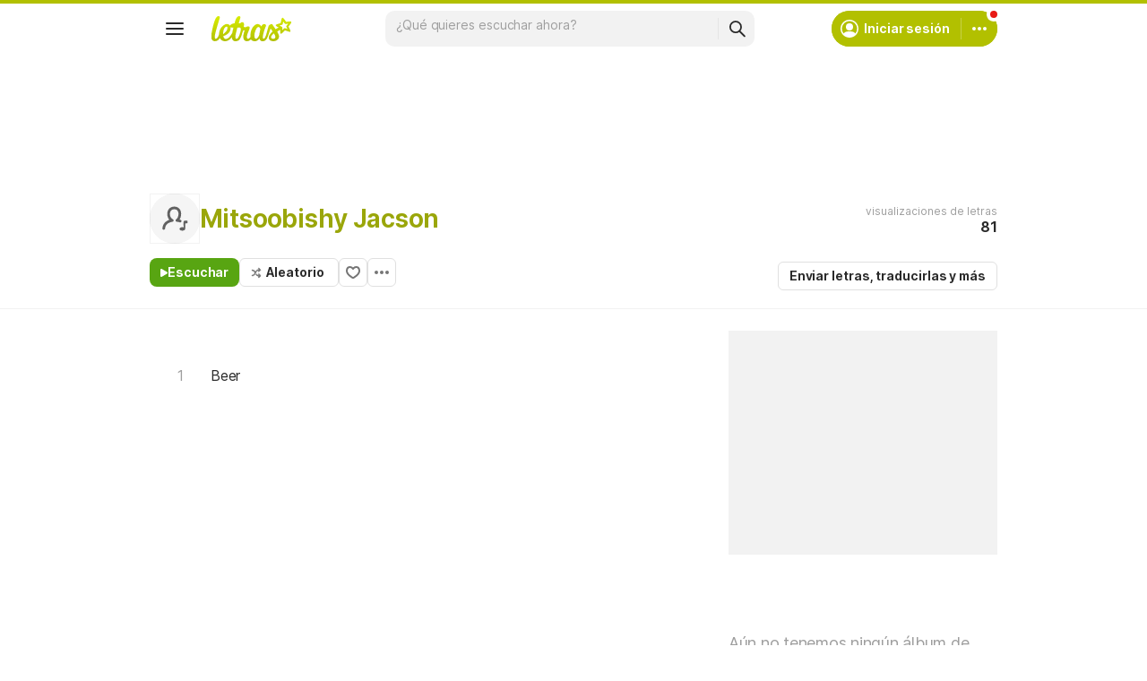

--- FILE ---
content_type: text/html; charset=utf-8
request_url: https://ssi.letras.com/artist/39064/favorite.ssi?dns=mitsoobishy-jacson
body_size: -25
content:
<a data-id="39064" data-name="artist" data-params="dns=mitsoobishy-jacson" data-text="Agregar a favoritos" data-activetext="Agregar a favoritos" class="buttonFavorite" title="Agregar a favoritos" href="javascript:;">Agregar a favoritos</a>

--- FILE ---
content_type: text/html; charset=utf-8
request_url: https://www.google.com/recaptcha/api2/aframe
body_size: 152
content:
<!DOCTYPE HTML><html><head><meta http-equiv="content-type" content="text/html; charset=UTF-8"></head><body><script nonce="M7MxBkfyG3v9IYzEVZ7YOQ">/** Anti-fraud and anti-abuse applications only. See google.com/recaptcha */ try{var clients={'sodar':'https://pagead2.googlesyndication.com/pagead/sodar?'};window.addEventListener("message",function(a){try{if(a.source===window.parent){var b=JSON.parse(a.data);var c=clients[b['id']];if(c){var d=document.createElement('img');d.src=c+b['params']+'&rc='+(localStorage.getItem("rc::a")?sessionStorage.getItem("rc::b"):"");window.document.body.appendChild(d);sessionStorage.setItem("rc::e",parseInt(sessionStorage.getItem("rc::e")||0)+1);localStorage.setItem("rc::h",'1768600413491');}}}catch(b){}});window.parent.postMessage("_grecaptcha_ready", "*");}catch(b){}</script></body></html>

--- FILE ---
content_type: application/javascript; charset=utf-8
request_url: https://fundingchoicesmessages.google.com/f/AGSKWxWIoptF6l19BQmASv3YgHNUf94-p-X-iMjfDmO7cKOHRRd3FJaeNxvH9SaN_-TfTP8aeqTH0KbS_laHFa7mWKhWVZ-4U0nOM_oVwZOhkzlWprCav6G99jYN_d5A_1IVcIBHb9AFXxPj-0A8WNR3ND1iFkgosNL-8CDEmfqT6N0KVDQ5-J1SzhGPHD7E/_/ad/article_/ads/empty./VXLayerAd-_ads_iframe./pop?tid=
body_size: -1291
content:
window['68a7fa55-7c30-4f1b-9943-11a4315eafa7'] = true;